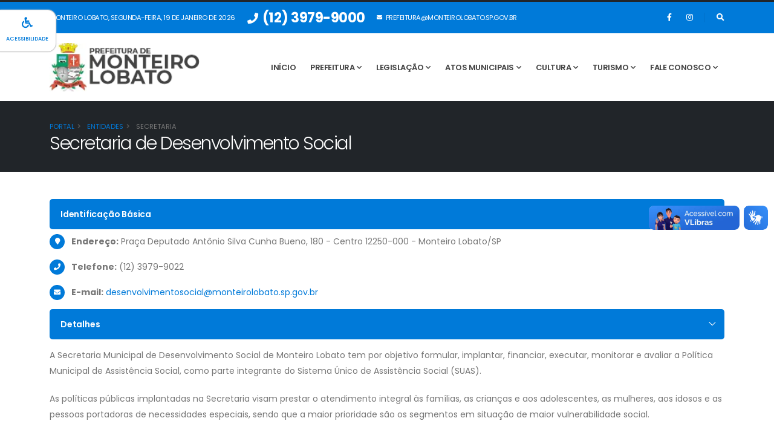

--- FILE ---
content_type: text/html;charset=UTF-8
request_url: http://monteirolobato.sp.gov.br/paginas/portal/entidade.jsf?id=3
body_size: 11955
content:
<!DOCTYPE html>
<html xmlns="http://www.w3.org/1999/xhtml" lang="pt-br"><head id="j_idt2">
            
            
            
            
            
            
            <meta charset="utf-8" />
            <meta http-equiv="X-UA-Compatible" content="IE=edge" />
            <meta http-equiv="Content-Type" content="text/html; charset=UTF-8" />
            <meta name="description" />
            <meta name="keywords" />
            <meta name="author" content="ZC Sistemas" />
            <meta name="viewport" content="width=device-width, initial-scale=1.0, shrink-to-fit=no" />
            <meta name="google-site-verification" />
            <title>Prefeitura Municipal de Monteiro Lobato</title>
            <link rel="shortcut icon" type="image/x-icon" href="/imagens_temp/faviconMTExNjMxMTkyNzgwNjI3.webp" /><link type="text/css" rel="stylesheet" href="/javax.faces.resource/theme.css?ln=primefaces-nova-light" /><link type="text/css" rel="stylesheet" href="https://cdn.jsdelivr.net/npm/bootstrap@5.0.2/dist/css/bootstrap.min.css" /><link type="text/css" rel="stylesheet" href="/javax.faces.resource/[base64].css?ln=omnifaces.combined&amp;v=1766497240285" />

    <link rel="dns-prefetch" href="https://fonts.gstatic.com" />
    <link rel="dns-prefetch" href="https://www.google-analytics.com" />
    <link rel="dns-prefetch" href="https://yt3.ggpht.com" />
    <link rel="dns-prefetch" href="https://i.ytimg.com" />
    <link rel="dns-prefetch" href="https://www.youtube.com" />

    <link rel="preconnect" href="https://fonts.gstatic.com" crossorigin="anonymous" />
    <link rel="preconnect" href="https://www.google-analytics.com" crossorigin="anonymous" />
    <link rel="preconnect" href="https://yt3.ggpht.com" crossorigin="anonymous" />
    <link rel="preconnect" href="https://i.ytimg.com" crossorigin="anonymous" />
    <link rel="preconnect" href="https://www.youtube.com" crossorigin="anonymous" />

    
    <link rel="preload" as="style" href="https://fonts.googleapis.com/css?family=Poppins:300,400,500,600,700,800%7COpen+Sans:400,700,800&amp;display=swap" />

    
    <link rel="stylesheet" media="print" onload="this.onload=null;this.removeAttribute('media');" href="https://fonts.googleapis.com/css?family=Poppins:300,400,500,600,700,800%7COpen+Sans:400,700,800&amp;display=swap" />

    <link rel="preload" href="https://cdnjs.cloudflare.com/ajax/libs/magnific-popup.js/1.1.0/magnific-popup.min.css" as="style" onload="this.onload=null;this.rel='stylesheet'" crossorigin="anonymous" />


    
    <noscript>
        <link rel="stylesheet" href="https://fonts.googleapis.com/css?family=Poppins:300,400,500,600,700,800%7COpen+Sans:400,700,800&amp;display=swap" />
        <link rel="stylesheet" href="https://cdnjs.cloudflare.com/ajax/libs/magnific-popup.js/1.1.0/magnific-popup.min.css" crossorigin="anonymous" />
    </noscript>

    
    
    
    </head><body>
        
        <noscript><iframe src="https://www.googletagmanager.com/ns.html?id=" height="0" width="0" style="display:none;visibility:hidden"></iframe></noscript>
        
        <div class="body" id="content">
            <header id="header" class="header-effect-shrink" data-plugin-options="{'stickyEnabled': true, 'stickyEffect': 'shrink', 'stickyEnableOnBoxed': true, 'stickyEnableOnMobile': true, 'stickyChangeLogo': true, 'stickyStartAt': 120, 'stickyHeaderContainerHeight': 70}">
                <div class="header-body border-color-dark header-body-bottom-border">
                    <div class="header-top header-top-default border-bottom-0 bg-color-primary">
    <div class="container-fluid p-0">
        <div class="container header-row py-2">
            <div class="header-column justify-content-start">
                <div class="header-row">
                    <nav class="header-nav-top">
                        <ul class="nav nav-pills text-uppercase text-2">
                            <li class="nav-item">
                                <span class="nav-link ps-0 text-light">
                                    Monteiro Lobato,  segunda-feira, 19 de janeiro de 2026
                                </span>
                            </li>
                                <li class="nav-item d-none d-md-block">
                                    <span class="nav-link text-light text-6 pe-05 d-md-block font-weight-bold">
                                        <i class="fa fa-phone"></i>
                                        (12) 3979-9000
                                    </span>
                                </li>
                                <li class="nav-item nav-item-anim-icon d-none d-lg-block">
                                    <a class="nav-link text-light pe-05" href="mailto: prefeitura@monteirolobato.sp.gov.br">
                                        <i class="fas fa-envelope"></i>
                                        prefeitura@monteirolobato.sp.gov.br
                                    </a>
                                </li>
                        </ul>
                    </nav>
                </div>
            </div>
            <div class="header-column justify-content-end d-none d-lg-flex">
                <div class="header-row">
                    <nav class="header-nav-top">
                        <ul class="header-social-icons social-icons d-none d-sm-block social-icons-clean social-icons-icon-light">
                                <li class="social-icons-facebook-f">
                                    <a href="https://pt-br.facebook.com/prefeituramonteirolobato/" title="Facebook" aria-label="Facebook" rel="noopener" target="_blank">
                                        <i class="fab fa-facebook-f"></i>
                                    </a>
                                </li>
                                <li class="social-icons-instagram">
                                    <a href="https://www.instagram.com/prefeituramonteirolobato/" title="Instagram" aria-label="Instagram" rel="noopener" target="_blank">
                                        <i class="fab fa-instagram"></i>
                                    </a>
                                </li>
                        </ul>
                        <div class="header-nav-features d-none d-sm-block header-nav-features-no-border header-nav-features-lg-show-border order-1 order-lg-2">
                            <div class="header-nav-feature header-nav-features-search d-inline-flex">
                                <a href="#" class="header-nav-features-toggle" data-focus="headerSearch" aria-label="Pesquisar no portal...">
                                    <i class="fas fa-search header-nav-top-icon" style="color: white"></i>
                                </a>
                                <div class="header-nav-features-dropdown" id="headerTopSearchDropdown">
<form id="formBuscaPortal" name="formBuscaPortal" method="post" action="/paginas/portal/entidade" enctype="application/x-www-form-urlencoded">
<input type="hidden" name="formBuscaPortal" value="formBuscaPortal" />
<input type="hidden" name="javax.faces.ViewState" id="j_id1:javax.faces.ViewState:0" value="5103363921335811967:1892376795482350206" autocomplete="off" />

                                        <div class="simple-search input-group" id="inputBusca"><input id="formBuscaPortal:itFiltro" type="text" name="formBuscaPortal:itFiltro" class="form-control" maxlength="35" onkeydown="if (event.keyCode === 13) {window.location.href = '/paginas/portal/buscaPortal.jsf?f=' + document.getElementById('formBuscaPortal:itFiltro').value; return false;}" placeholder="Buscar..." aria-label="Buscar..." />
                                            <button class="btn" type="button" name="Buscar" aria-label="Buscar" onclick="window.location.href = '/paginas/portal/buscaPortal.jsf?f=' + document.getElementById('formBuscaPortal:itFiltro').value;">
                                                <i class="fa fa-search header-nav-top-icon"></i>
                                            </button>
                                        </div>
</form>
                                </div>
                            </div>
                        </div>
                    </nav>
                </div>
            </div>
        </div>
    </div>
                    </div>
                    <div class="header-container container">
                        <div class="header-row">
                            <div class="header-column">
                                <div class="header-row">
                                    <div class="header-logo"><a href="/index.jsf" class="ui-link ui-widget">
                                            <img height="80" data-sticky-height="40" src="/imagens_temp/logo_MjE2MzExOTI3ODA1OTQ=.webp" alt="logo" /></a>
                                    </div>
                                </div>
                            </div>
                            <div class="header-column justify-content-end">
                                <div class="header-row">
                                    <div class="header-nav header-nav-links order-2 order-lg-1">
                                        <div class="header-nav-main header-nav-main-arrows header-nav-main-effect-1 header-nav-main-sub-effect-1" id="gotoMenuPrincipal">

   <nav class="collapse">
      <ul class="nav nav-pills" id="mainNav">
            <li class="dropdown"><a href="/index" class="dropdown-item px-25 styleTipoTopo1 " style="font-size: px">
                  Início
               </a>
            </li>
               <li class="dropdown">
                  <a href="#" target="_self" class="dropdown-item dropdown-toggle px-25 styleTipoTopo1" style="font-size: px">
                     Prefeitura
                  </a>
                  <ul class="dropdown-menu">
                              <li><a href="/paginas/portal/conteudo?conteudo=63" class="dropdown-item px-25" target="_self" style="font-size: px" title="" rel="">
                                    Galeria de Prefeitos
                                    </a>
                              </li>
                              <li><a href="/paginas/portal/conteudo?conteudo=85" class="dropdown-item px-25" target="_self" style="font-size: px" title="" rel="">
                                    Prefeito
                                    </a>
                              </li>
                              <li><a href="/paginas/portal/conteudo?conteudo=88" class="dropdown-item px-25" target="_self" style="font-size: px" title="" rel="">
                                    Vice-Prefeito
                                    </a>
                              </li>
                           <li class="dropdown-submenu">
                              <a href="#" target="_self" class="dropdown-item px-25" style="font-size: px">
                                 Secretarias
                              </a>
                              <ul class="dropdown-menu">
                                       <li>
                                          <a class="dropdown-item px-25" style="font-size: px" href="/entidades/1/secretaria-de-administracao" title="Administração" target="_self">
                                             Administração
                                          </a>
                                       </li>
                                       <li>
                                          <a class="dropdown-item px-25" style="font-size: px" href="/entidades/2/secretaria-de-cultura-e-turismo" title="Cultura e Turismo" target="_self">
                                             Cultura e Turismo
                                          </a>
                                       </li>
                                       <li>
                                          <a class="dropdown-item px-25" style="font-size: px" href="/entidades/3/secretaria-de-desenvolvimento-social" title="Desenvolvimento Social" target="_self">
                                             Desenvolvimento Social
                                          </a>
                                       </li>
                                       <li>
                                          <a class="dropdown-item px-25" style="font-size: px" href="/entidades/4/secretaria-de-educacao" title="Educação" target="_self">
                                             Educação
                                          </a>
                                       </li>
                                       <li>
                                          <a class="dropdown-item px-25" style="font-size: px" href="/entidades/5/secretaria-de-esporte-e-lazer" title="Esporte e Lazer" target="_self">
                                             Esporte e Lazer
                                          </a>
                                       </li>
                                       <li>
                                          <a class="dropdown-item px-25" style="font-size: px" href="/entidades/6/secretaria-de-financas" title="Finanças" target="_self">
                                             Finanças
                                          </a>
                                       </li>
                                       <li>
                                          <a class="dropdown-item px-25" style="font-size: px" href="/entidades/7/secretaria-de-meio-ambiente" title="Meio Ambiente" target="_self">
                                             Meio Ambiente
                                          </a>
                                       </li>
                                       <li>
                                          <a class="dropdown-item px-25" style="font-size: px" href="/entidades/11/secretaria-de-obras" title=" Obras" target="_self">
                                              Obras
                                          </a>
                                       </li>
                                       <li>
                                          <a class="dropdown-item px-25" style="font-size: px" href="/entidades/8/secretaria-de-saude" title="Saúde" target="_self">
                                             Saúde
                                          </a>
                                       </li>
                                       <li>
                                          <a class="dropdown-item px-25" style="font-size: px" href="/entidades/27/secretaria-de-servicos-municipais" title="Serviços Municipais" target="_self">
                                             Serviços Municipais
                                          </a>
                                       </li>
                                       <li>
                                          <a class="dropdown-item px-25" style="font-size: px" href="/entidades/10/secretaria-de-transporte" title="Transporte" target="_self">
                                             Transporte
                                          </a>
                                       </li>
                              </ul>
                           </li>
                           <li class="dropdown-submenu">
                              <a href="#" target="_self" class="dropdown-item px-25" style="font-size: px">
                                 Conselhos
                              </a>
                              <ul class="dropdown-menu">
                                       <li>
                                          <a class="dropdown-item px-25" style="font-size: px" href="/paginas/portal/entidade.jsf?id=12" target="_self">
                                             Conselho Municipal de Alimentação Escolar
                                          </a>
                                       </li>
                                       <li>
                                          <a class="dropdown-item px-25" style="font-size: px" href="/paginas/portal/entidade.jsf?id=13" target="_self">
                                             Conselho Municipal de Educação
                                          </a>
                                       </li>
                                       <li>
                                          <a class="dropdown-item px-25" style="font-size: px" href="/paginas/portal/entidade.jsf?id=14" target="_self">
                                             CACS/FUNDEB
                                          </a>
                                       </li>
                                       <li>
                                          <a class="dropdown-item px-25" style="font-size: px" href="/paginas/portal/entidade.jsf?id=15" target="_self">
                                             Conselho Municipal de Saúde
                                          </a>
                                       </li>
                                       <li>
                                          <a class="dropdown-item px-25" style="font-size: px" href="/paginas/portal/entidade.jsf?id=16" target="_self">
                                             Conselho Municipal de Meio Ambiente
                                          </a>
                                       </li>
                                       <li>
                                          <a class="dropdown-item px-25" style="font-size: px" href="/paginas/portal/entidade.jsf?id=17" target="_self">
                                             Conselho Municipal de Usuários dos Serviços Públicos
                                          </a>
                                       </li>
                                       <li>
                                          <a class="dropdown-item px-25" style="font-size: px" href="/paginas/portal/entidade.jsf?id=18" target="_self">
                                             Conselho Municipal de Cultura e Turismo
                                          </a>
                                       </li>
                                       <li>
                                          <a class="dropdown-item px-25" style="font-size: px" href="/paginas/portal/entidade.jsf?id=19" target="_self">
                                             Conselho Municipal de Assistência Social
                                          </a>
                                       </li>
                                       <li>
                                          <a class="dropdown-item px-25" style="font-size: px" href="/paginas/portal/entidade.jsf?id=20" target="_self">
                                             Conselho Municipal dos Direitos da Criança e do Adolescente
                                          </a>
                                       </li>
                                       <li>
                                          <a class="dropdown-item px-25" style="font-size: px" href="/paginas/portal/entidade.jsf?id=21" target="_self">
                                             Conselho Municipal dos Direitos da Pessoa Idosa
                                          </a>
                                       </li>
                                       <li>
                                          <a class="dropdown-item px-25" style="font-size: px" href="/paginas/portal/entidade.jsf?id=22" target="_self">
                                             Conselho Tutelar
                                          </a>
                                       </li>
                                       <li>
                                          <a class="dropdown-item px-25" style="font-size: px" href="/paginas/portal/entidade.jsf?id=23" target="_self">
                                             Conselho Municipal de Segurança Pública
                                          </a>
                                       </li>
                                       <li>
                                          <a class="dropdown-item px-25" style="font-size: px" href="/paginas/portal/entidade.jsf?id=24" target="_self">
                                             Conselho Municipal de Proteção e Defesa Civil
                                          </a>
                                       </li>
                                       <li>
                                          <a class="dropdown-item px-25" style="font-size: px" href="/paginas/portal/entidade.jsf?id=25" target="_self">
                                             Conselho Municipal de Desenvolvimento Rural
                                          </a>
                                       </li>
                              </ul>
                           </li>
                              <li><a href="/paginas/portal/conteudo?conteudo=1161" class="dropdown-item px-25" target="_self" style="font-size: px" title="Galeria de Multimídia" rel="">
                                    Galeria de Multimídia
                                    </a>
                              </li>
                  </ul>
               </li>
               <li class="dropdown">
                  <a href="#" target="_self" class="dropdown-item dropdown-toggle px-25 styleTipoTopo1" style="font-size: px">
                     Legislação
                  </a>
                  <ul class="dropdown-menu">
                              <li><a href="/paginas/portal/audienciapublica" class="dropdown-item px-25" target="_self" style="font-size: px" title="" rel="">
                                    Audiências Públicas
                                    </a>
                              </li>
                              <li>
                                 <a href="https://www.al.sp.gov.br/repositorio/legislacao/constituicao/1989/compilacao-constituicao-0-05.10.1989.html" class="dropdown-item px-25" style="font-size: px" target="_blank" rel="noopener">
                                    Constituição Estadual
                                 </a>
                              </li>
                              <li>
                                 <a href="http://www.planalto.gov.br/ccivil_03/constituicao/constituicao.htm" class="dropdown-item px-25" style="font-size: px" target="_self">
                                    Constituição Federal
                                 </a>
                              </li>
                              <li>
                                 <a href="http://www.monteirolobato.sp.gov.br/paginas/portal/preview_pagina?id=56&amp;hash=5af1634856619ac9bc59dd3f96b0ca64" class="dropdown-item px-25" style="font-size: px" target="_self">
                                    Subsídio Tarifário Transporte Público
                                 </a>
                              </li>
                              <li>
                                 <a href="/paginas/portal/contas-publicas/exercicios?tipo=3&amp;conta=9" class="dropdown-item px-25" style="font-size: px" target="_self">
                                    Controle Interno
                                 </a>
                              </li>
                              <li>
                                 <a href="/paginas/portal/legislacao/consulta?tipo=7" class="dropdown-item px-25" style="font-size: px" target="_self">
                                    Decretos Municipais
                                 </a>
                              </li>
                              <li><a href="/paginas/portal/conteudo?conteudo=15305" class="dropdown-item px-25" target="_self" style="font-size: px" title="Emenda Constitucional Nº 105" rel="">
                                    Emenda Constitucional Nº 105
                                    </a>
                              </li>
                              <li><a href="/paginas/portal/conteudo?conteudo=15306" class="dropdown-item px-25" target="_self" style="font-size: px" title="Emendas Parlamentares" rel="">
                                    Emendas Parlamentares
                                    </a>
                              </li>
                              <li><a href="/paginas/portal/conteudo?conteudo=957" class="dropdown-item px-25" target="_self" style="font-size: px" title="" rel="">
                                    Estatuto
                                    </a>
                              </li>
                              <li><a href="/DownloadServlet?id=26bel2u0zscy6y93r68908i6lhp6x704" style="font-size: px" title="" target="_blank" class="dropdown-item px-25">
                                    Lei Orgânica do Município
                                 </a>
                              </li>
                              <li>
                                 <a href="/paginas/portal/legislacao/consulta?tipo=2" class="dropdown-item px-25" style="font-size: px" target="_self">
                                    Leis Complementares
                                 </a>
                              </li>
                              <li>
                                 <a href="/paginas/portal/legislacao/consulta?tipo=1" class="dropdown-item px-25" style="font-size: px" target="_self">
                                    Leis Ordinárias
                                 </a>
                              </li>
                              <li>
                                 <a href="/paginas/portal/contas-publicas/exercicios?tipo=3&amp;conta=10" class="dropdown-item px-25" style="font-size: px" target="_self">
                                    Parecer do Tribunal de Contas
                                 </a>
                              </li>
                              <li>
                                 <a href="/paginas/portal/legislacao/consulta?tipo=12" class="dropdown-item px-25" style="font-size: px" target="_self">
                                    Portarias
                                 </a>
                              </li>
                              <li><a href="/paginas/portal/conteudo?conteudo=15309" class="dropdown-item px-25" target="_self" style="font-size: px" title="REFIS" rel="">
                                    REFIS
                                    </a>
                              </li>
                              <li><a href="/DownloadServlet?id=fa0si91ii4uygwyq65p4utvah9rf6p8s" style="font-size: px" title="Plano SIAFIC" target="_blank" class="dropdown-item px-25">
                                    Plano SIAFIC
                                 </a>
                              </li>
                  </ul>
               </li>
               <li class="dropdown">
                  <a href="#" target="_self" class="dropdown-item dropdown-toggle px-25 styleTipoTopo1" style="font-size: px">
                     Atos Municipais
                  </a>
                  <ul class="dropdown-menu">
                              <li>
                                 <a href="https://imprensaoficialmunicipal.com.br/monteiro_lobato" class="dropdown-item px-25" style="font-size: px" target="_blank" rel="noopener">
                                    Diário Oficial
                                 </a>
                              </li>
                              <li>
                                 <a href="/paginas/portal/licitacoes/licitacoes?exercicio=2021&amp;modalidade=2" class="dropdown-item px-25" style="font-size: px" target="_self">
                                    Chamada Pública
                                 </a>
                              </li>
                              <li><a href="/paginas/portal/concursos/situacao" class="dropdown-item px-25" target="_self" style="font-size: px" title="" rel="">
                                    Concursos
                                    </a>
                              </li>
                              <li><a href="/paginas/portal/contratos" class="dropdown-item px-25" target="_self" style="font-size: px" title="" rel="">
                                    Contratos
                                    </a>
                              </li>
                              <li><a href="/paginas/portal/conteudo?conteudo=706" class="dropdown-item px-25" target="_self" style="font-size: px" title="" rel="">
                                    Financeiro
                                    </a>
                              </li>
                              <li><a href="/paginas/portal/conteudo?conteudo=15338" class="dropdown-item px-25" target="_self" style="font-size: px" title="Fornecedores Sancionados/Penalizados" rel="">
                                    Fornecedores Sancionados/Penalizados
                                    </a>
                              </li>
                              <li>
                                 <a href="/paginas/portal/licitacoes/licitacoes?exercicio=2021&amp;modalidade=1" class="dropdown-item px-25" style="font-size: px" target="_self">
                                    Leilões
                                 </a>
                              </li>
                              <li><a href="/paginas/portal/licitacoes/exercicios" class="dropdown-item px-25" target="_self" style="font-size: px" title="" rel="">
                                    Licitações
                                    </a>
                              </li>
                              <li><a href="/paginas/portal/concursos/situacao" class="dropdown-item px-25" target="_self" style="font-size: px" title="" rel="">
                                    Processos Seletivos
                                    </a>
                              </li>
                  </ul>
               </li>
               <li class="dropdown">
                  <a href="#" target="_self" class="dropdown-item dropdown-toggle px-25 styleTipoTopo1" style="font-size: px">
                     Cultura
                  </a>
                  <ul class="dropdown-menu">
                              <li><a href="/paginas/portal/conteudo?conteudo=127" class="dropdown-item px-25" target="_self" style="font-size: px" title="" rel="">
                                    Artesanato Local
                                    </a>
                              </li>
                              <li><a href="/paginas/portal/conteudo?conteudo=128" class="dropdown-item px-25" target="_self" style="font-size: px" title="" rel="">
                                    Catira União Lobatense
                                    </a>
                              </li>
                              <li><a href="/paginas/portal/conteudo?conteudo=131" class="dropdown-item px-25" target="_self" style="font-size: px" title="" rel="">
                                    Escritor Monteiro Lobato
                                    </a>
                              </li>
                              <li><a href="/paginas/portal/conteudo?conteudo=132" class="dropdown-item px-25" target="_self" style="font-size: px" title="" rel="">
                                    Festas Religiosas
                                    </a>
                              </li>
                              <li><a href="/paginas/portal/conteudo?conteudo=133" class="dropdown-item px-25" target="_self" style="font-size: px" title="" rel="">
                                    Festival de Literatura Infantil
                                    </a>
                              </li>
                              <li>
                                 <a href="/paginas/portal/galeria?id=1" class="dropdown-item px-25" style="font-size: px" target="_self">
                                    Galeria Histórica
                                 </a>
                              </li>
                              <li><a href="/paginas/portal/conteudo?conteudo=134" class="dropdown-item px-25" target="_self" style="font-size: px" title="" rel="">
                                    Lendas
                                    </a>
                              </li>
                              <li><a href="/paginas/portal/conteudo?conteudo=138" class="dropdown-item px-25" target="_self" style="font-size: px" title="" rel="">
                                    Nossa Cultura
                                    </a>
                              </li>
                              <li><a href="/paginas/portal/conteudo?conteudo=139" class="dropdown-item px-25" target="_self" style="font-size: px" title="" rel="">
                                    Pereirões
                                    </a>
                              </li>
                              <li><a href="/paginas/portal/conteudo?conteudo=141" class="dropdown-item px-25" target="_self" style="font-size: px" title="" rel="">
                                    Sítio do Pica Pau Amarelo
                                    </a>
                              </li>
                              <li><a href="/paginas/portal/conteudo?conteudo=1517" class="dropdown-item px-25" target="_self" style="font-size: px" title="" rel="">
                                    Casa de Cultura
                                    </a>
                              </li>
                              <li>
                                 <a href="http://www.monteirolobato.sp.gov.br/paginas/portal/preview_pagina?id=52&amp;hash=a0b02866648d8a38052c31ece89940ce" class="dropdown-item px-25" style="font-size: px" target="_self">
                                    Moçambique
                                 </a>
                              </li>
                  </ul>
               </li>
               <li class="dropdown">
                  <a href="#" target="_self" class="dropdown-item dropdown-toggle px-25 styleTipoTopo1" style="font-size: px">
                     Turismo
                  </a>
                  <ul class="dropdown-menu">
                              <li><a href="/paginas/portal/conteudo?conteudo=144" class="dropdown-item px-25" target="_self" style="font-size: px" title="" rel="">
                                    Arte e Artesanato
                                    </a>
                              </li>
                              <li><a href="/paginas/portal/conteudo?conteudo=145" class="dropdown-item px-25" target="_self" style="font-size: px" title="" rel="">
                                    Comércio e Serviços
                                    </a>
                              </li>
                              <li><a href="/paginas/portal/conteudo?conteudo=149" class="dropdown-item px-25" target="_self" style="font-size: px" title="" rel="">
                                    Como Chegar
                                    </a>
                              </li>
                              <li><a href="/paginas/portal/conteudo?conteudo=150" class="dropdown-item px-25" target="_self" style="font-size: px" title="" rel="">
                                    Conselho de Turismo
                                    </a>
                              </li>
                              <li><a href="/paginas/portal/conteudo?conteudo=152" class="dropdown-item px-25" target="_self" style="font-size: px" title="" rel="">
                                    Horário de Ônibus
                                    </a>
                              </li>
                              <li><a href="/paginas/portal/conteudo?conteudo=154" class="dropdown-item px-25" target="_self" style="font-size: px" title="" rel="">
                                    Lazer
                                    </a>
                              </li>
                              <li><a href="/paginas/portal/conteudo?conteudo=156" class="dropdown-item px-25" target="_self" style="font-size: px" title="" rel="">
                                    Lobatinho
                                    </a>
                              </li>
                              <li><a href="/paginas/portal/conteudo?conteudo=157" class="dropdown-item px-25" target="_self" style="font-size: px" title="" rel="">
                                    Mapa Turístico
                                    </a>
                              </li>
                              <li><a href="/paginas/portal/conteudo?conteudo=160" class="dropdown-item px-25" target="_self" style="font-size: px" title="" rel="">
                                    Onde Comer
                                    </a>
                              </li>
                              <li><a href="/paginas/portal/conteudo?conteudo=161" class="dropdown-item px-25" target="_self" style="font-size: px" title="" rel="">
                                    Plano Diretor de Turismo
                                    </a>
                              </li>
                              <li><a href="/paginas/portal/conteudo?conteudo=164" class="dropdown-item px-25" target="_self" style="font-size: px" title="" rel="">
                                    Pontos Turísticos
                                    </a>
                              </li>
                              <li><a href="/paginas/portal/conteudo?conteudo=181" class="dropdown-item px-25" target="_self" style="font-size: px" title="" rel="">
                                    Pousadas
                                    </a>
                              </li>
                              <li><a href="/paginas/portal/conteudo?conteudo=183" class="dropdown-item px-25" target="_self" style="font-size: px" title="" rel="">
                                    Produtos do Campo
                                    </a>
                              </li>
                              <li><a href="/paginas/portal/conteudo?conteudo=185" class="dropdown-item px-25" target="_self" style="font-size: px" title="" rel="">
                                    Sítios e Acampamentos
                                    </a>
                              </li>
                              <li><a href="/paginas/portal/conteudo?conteudo=187" class="dropdown-item px-25" target="_self" style="font-size: px" title="" rel="">
                                    Telefones Úteis
                                    </a>
                              </li>
                              <li><a href="/paginas/portal/conteudo?conteudo=188" class="dropdown-item px-25" target="_self" style="font-size: px" title="" rel="">
                                    Turismo Sustentável
                                    </a>
                              </li>
                  </ul>
               </li>
               <li class="dropdown">
                  <a href="#" target="_self" class="dropdown-item dropdown-toggle px-25 styleTipoTopo1" style="font-size: px">
                     Fale Conosco
                  </a>
                  <ul class="dropdown-menu">
                              <li><a href="/paginas/portal/sic/inicio" class="dropdown-item px-25" target="_blank" style="font-size: px" title="" rel="noopener">
                                    e-SIC
                                    </a>
                              </li>
                              <li>
                                 <a href="https://ouvidoria.monteirolobato.sp.gov.br/" class="dropdown-item px-25" style="font-size: px" target="_self">
                                    Ouvidoria
                                 </a>
                              </li>
                              <li><a href="/paginas/portal/conteudo?conteudo=62" class="dropdown-item px-25" target="_self" style="font-size: px" title="" rel="">
                                    Perguntas Frequentes
                                    </a>
                              </li>
                              <li><a href="/paginas/portal/localizacao" class="dropdown-item px-25" target="_self" style="font-size: px" title="" rel="">
                                    Expediente
                                    </a>
                              </li>
                              <li>
                                 <a href="/paginas/portal/paginaInterna?id=53" class="dropdown-item px-25" style="font-size: px" target="_self">
                                    Telefones Prefeitura Municipal
                                 </a>
                              </li>
                  </ul>
               </li>
      </ul>
   </nav>
                                        </div>
                                        <button class="btn header-btn-collapse-nav" data-bs-toggle="collapse" data-bs-target=".header-nav-main nav">
                                            <i class="fas fa-bars"></i>
                                        </button>
                                    </div>
                                </div>
                            </div>
                        </div>
                    </div>
                </div>
            </header>

            <div role="main" class="main">
        <div role="main" class="main" id="gotoConteudo">

    <section class="page-header">
        <div class="container">
            <div class="row">
                <div class="col-md-12">
                    <ul class="breadcrumb">
                        <li><a href="/index">Portal</a></li>
                            <li><a href="/entidades/">
                                        Entidades
                                    </a> 
                            </li>
                            <li>
                                    Secretaria
                                 
                            </li>
                    </ul>
                </div>
            </div>
            <div class="row">
                <div class="col-md-12">
                    <h1 class="font-weight-light">Secretaria de Desenvolvimento Social</h1>
                </div>
            </div>
        </div>
    </section>

    <div class="container">
        <div class="row">
            <div class="col-xs-12 col-sm-12 col-md-12 col-lg-12">
<form id="formEntidade" name="formEntidade" method="post" action="/paginas/portal/entidade" enctype="application/x-www-form-urlencoded">
<input type="hidden" name="formEntidade" value="formEntidade" />
<input type="hidden" name="javax.faces.ViewState" id="j_id1:javax.faces.ViewState:1" value="5103363921335811967:1892376795482350206" autocomplete="off" />

                    <div id="toggleDiv" class="toggle toggle-primary toggle-dontScroll" data-plugin-toggle="" data-plugin-options="{ &quot;isAccordion&quot;: true }">

                        <section class="toggle active">
                            <label>Identificação Básica</label>
                            <div class="toggle-content">
                                <ul class="list list-icons list-icons-style-3 mt-xlg">
                                        <li><i class="fa fa-map-marker"></i>
                                            <strong>Endereço:</strong>
                                            Praça Deputado Antônio Silva Cunha Bueno, 180 - Centro
                                            12250-000 -
                                            Monteiro Lobato/SP
                                        </li>
                                        <li><i class="fa fa-phone"></i>
                                            <strong>Telefone:</strong> (12) 3979-9022
                                            
                                        </li>
                                        <li>
                                            <i class="fa fa-envelope"></i>
                                            <strong>E-mail:</strong>
                                                <a href="mailto:desenvolvimentosocial@monteirolobato.sp.gov.br" target="_blank">
                                                    desenvolvimentosocial@monteirolobato.sp.gov.br
                                                </a>
                                                <span class="me-5"></span>
                                        </li>
                                </ul>
                            </div>
                        </section>
                            <section class="toggle active">
                                <label>Detalhes</label>
                                <div class="toggle-content"><p>A Secretaria Municipal de Desenvolvimento Social de Monteiro Lobato tem por objetivo formular, implantar, financiar, executar, monitorar e avaliar a Pol&iacute;tica Municipal de Assist&ecirc;ncia Social, como parte integrante do Sistema &Uacute;nico de Assist&ecirc;ncia Social (SUAS).</p>

<p>As pol&iacute;ticas p&uacute;blicas implantadas na Secretaria visam prestar o atendimento integral &agrave;s fam&iacute;lias, as crian&ccedil;as e aos adolescentes, as mulheres, aos idosos e as pessoas portadoras de necessidades especiais, sendo que a maior prioridade s&atilde;o os segmentos em situa&ccedil;&atilde;o de maior vulnerabilidade social.</p>

<p>Integram a estrutura da Secretaria de Desenvolvimento Social a gest&atilde;o dos Programas Sociais nas esferas, municipal, estadual e federal, a gest&atilde;o da Prote&ccedil;&atilde;o B&aacute;sica e Especial e Gest&atilde;o Administrativa.</p>

<p>Al&eacute;m disso, est&atilde;o vinculados a Secretaria de Desenvolvimento Social o Centro de Refer&ecirc;ncia da Assist&ecirc;ncia Social (CRAS) e a Coordena&ccedil;&atilde;o Municipal do Cadastro &Uacute;nico.</p>

<p><strong>BENEF&Iacute;CIOS EVENTUAIS / EMERGENCIAIS</strong></p>

<ul>
	<li>Aux&iacute;lio Funeral</li>
	<li>Aluguel Social</li>
	<li>Cesta B&aacute;sica para situa&ccedil;&atilde;o de emerg&ecirc;ncia</li>
	<li>Vale Transporte</li>
</ul>

<p><strong>PROGRAMAS SOCIAIS MUNICIPAL</strong></p>

<ul>
	<li>Programa Emergencial de Aux&iacute;lio Desemprego (Frente de Trabalho)</li>
	<li>Programa Municipal do Leite para Pessoa Idosa</li>
	<li>Programa Municipal de Aux&iacute;lio Passe Escolar</li>
</ul>

<p><strong>PROGRAMAS SOCIAIS ESTADUAL</strong></p>

<ul>
	<li>Programa A&ccedil;&atilde;o Jovem</li>
	<li>Programa Renda Cidad&atilde;</li>
	<li>Programa S&atilde;o Paulo Amigo do Idoso</li>
	<li>Programa Viva Leite</li>
	<li>Piso Social Paulista</li>
</ul>

<p><strong>PROGRAMAS SOCIAIS FEDERAL</strong></p>

<ul>
	<li>Programa Bolsa Fam&iacute;lia</li>
	<li>BPC Pessoa Idosa</li>
	<li>BPC Pessoa com Defici&ecirc;ncia</li>
	<li>Tarifa Social de Energia El&eacute;trica</li>
	<li>Carta Social</li>
	<li>Bolsa Verde</li>
	<li>Carteira do Idoso</li>
</ul>

<p><img alt="" src="/admin/ckeditor/getimage?imageId=67" style="height:100%; width:100%" /></p>

<hr />
<ul>
	<li><strong>Robertade Oliveira Castro&nbsp;</strong></li>
	<li><strong>Coordenador do Centro de Refer&ecirc;ncia da Assist&ecirc;ncia Social</strong></li>
	<li><strong>Gestor Municipal do Cadastro &Uacute;nico/Programa Bolsa Fam&iacute;lia</strong></li>
	<li><strong><a href="mailto:cras@monteirolobato.sp.gov.br">cras@monteirolobato.sp.gov.br</a></strong></li>
	<li><strong>Telefone: (12) 3979-9022</strong></li>
</ul>

<ul>
	<li><strong>CONSELHO TUTELAR DE MONTEIRO LOBATO</strong></li>
	<li><strong><a href="mailto:conselhotutelar@monteirolobato.sp.gov.br">conselhotutelar@monteirolobato.sp.gov.br</a></strong></li>
	<li><strong>Telefone: (12) 3979-9025</strong></li>
	<li><strong>Plant&atilde;o: (12) 99684-9025</strong></li>
</ul>

                                </div>
                            </section>
                            <section class="toggle active">
                                <label>Responsável</label>
                                <div class="toggle-content">
                                        <div class="col-md-3">
                                                <span class="img-thumbnail"><img src="/portalImages?id=13162" class="img-fluid" />
                                                </span>
                                        </div>
                                    <div class="col-md-9">
                                        <h2 class="mb-0">Maria Madalena Dellú</h2>
                                        <h4 class="text-primary">Secretária Municipal de Assistência e Desenvolvimento Social</h4>
                                        <p></p>
                                    </div>
                                </div>
                            </section>
                            <section class="toggle active">
                                <label>Notícias relacionadas a esta entidade</label>
                                <div class="toggle-content"><div id="formEntidade:listaNoticias" class="ui-datagrid ui-widget dataListPortal list list-icons p-0 m-0"><div id="formEntidade:listaNoticias_content" class="ui-datagrid-content ui-widget-content"><table class="ui-datagrid-data"><tbody><tr class="ui-datagrid-row"><td class="ui-datagrid-column">
                                        <li class="font-weight-semibold">
                                            <i class="fa fa-caret-right"></i><a href="/noticias/74/">2025-08-25 - Prefeitura recepciona novos convocados do Programa Cidade Acolhedora nesta segunda (25)</a>
                                        </li></td></tr><tr class="ui-datagrid-row"><td class="ui-datagrid-column">
                                        <li class="font-weight-semibold">
                                            <i class="fa fa-caret-right"></i><a href="/noticias/69/">2025-08-18 - Prefeitura Municipal convoca classificados do programa Cidade Acolhedora</a>
                                        </li></td></tr><tr class="ui-datagrid-row"><td class="ui-datagrid-column">
                                        <li class="font-weight-semibold">
                                            <i class="fa fa-caret-right"></i><a href="/noticias/63/">2025-07-15 - Prefeitura abre inscrições para o Programa Cidade Acolhedora</a>
                                        </li></td></tr><tr class="ui-datagrid-row"><td class="ui-datagrid-column">
                                        <li class="font-weight-semibold">
                                            <i class="fa fa-caret-right"></i><a href="/noticias/61/">2025-06-11 - Inscreva-se para a 14ª Conferência Nacional de Assistência Social</a>
                                        </li></td></tr><tr class="ui-datagrid-row"><td class="ui-datagrid-column">
                                        <li class="font-weight-semibold">
                                            <i class="fa fa-caret-right"></i><a href="/noticias/45/">2025-02-18 - CRAS abre vagas para curso gratuito de Inglês com Música</a>
                                        </li></td></tr><tr class="ui-datagrid-row"><td class="ui-datagrid-column">
                                        <li class="font-weight-semibold">
                                            <i class="fa fa-caret-right"></i><a href="/noticias/17/">2021-10-06 - REUNIÕES DE A.A</a>
                                        </li></td></tr><tr class="ui-datagrid-row"><td class="ui-datagrid-column">
                                        <li class="font-weight-semibold">
                                            <i class="fa fa-caret-right"></i><a href="/noticias/10/">2021-09-27 - Programa Bolsa Trabalho</a>
                                        </li></td></tr></tbody></table></div></div>
                                </div>
                            </section>
                    </div>
</form>
            </div>
        </div>
    </div>
        </div>
            </div>

            <footer class="color bg-color-quaternary" id="footer">
                <div class="container" id="gotoRodape">
                    <div class="row">
                        <div class="col-md-12">

    <div class="row py-3 my-2">
        <div class="col-xs-12 col-sm-12 col-md-2 col-lg-1">
            <img src="/img/lazy-image.png" data-src="/imagens_temp/logo_MTE2MzExOTI3ODA2MDc=.webp" alt="logo" class="lazyload" style="max-width: 80px; max-height: 80px; border-width: 0px; border-style: solid; margin: 5px;" />
        </div>
        <div class="col-xs-12 col-sm-12 col-md-10 col-lg-6 mb-4 mb-lg-0 ps-md-4">
            <h5 class="text-6 text-transform-0 font-weight-semibold text-color-light mb-4" style="line-height: 1.2!important;">Prefeitura Municipal de Monteiro Lobato</h5>
            <p class="text-8 text-color-light font-weight-bold">(12) 3979-9000</p>
            <ul class="list list-icons list-icons-lg text-color-light">
                    <li class="mb-1 text-color-light">
                        <i class="far fa-dot-circle text-color-light"></i> Praça Deputado Antônio Silva Cunha Bueno
                        
                            , 180
                        
                            - Centro
                        
                            - CEP: 12250-000
                        
                    </li>
                    <li class="mb-1 text-color-light">
                        <i class="far fa-clock text-color-light"></i>De Segunda a Sexta-Feira, das 8h às 17h
                    </li>
                    <li class="mb-1 text-color-light">
                        <i class="far fa-envelope text-color-light"></i>
                        <a class="text-color-light" href="mailto:prefeitura@monteirolobato.sp.gov.br">prefeitura@monteirolobato.sp.gov.br</a>
                    </li>
            </ul>
            <ul class="footer-social-icons social-icons mt-4">
                    <li class="social-icons-facebook-f">
                        <a href="https://pt-br.facebook.com/prefeituramonteirolobato/" title="Facebook" aria-label="Facebook" rel="noopener" target="_blank">
                            <i class="fab fa-facebook-f"></i>
                        </a>
                    </li>
                    <li class="social-icons-instagram">
                        <a href="https://www.instagram.com/prefeituramonteirolobato/" title="Instagram" aria-label="Instagram" rel="noopener" target="_blank">
                            <i class="fab fa-instagram"></i>
                        </a>
                    </li>
            </ul>
        </div>
    </div>
                        </div>
                    </div>
                    <hr class="light" />
                    <div class="row">
                        <div class="col-md-12">

    <div class="row">
        <div class="col-md-3">
                <h5 class="text-3 mb-3">Links Úteis</h5>
                <ul class="list list-icons list-icons-sm mb-0">
                        <li>
                            <i class="fas fa-angle-right top-8"></i>
                                <a href="http://www.camaramonteirolobato.sp.gov.br/" title="Câmara Municipal" target="_blank">
                                    Câmara Municipal
                                </a>
                        </li>
                        <li>
                            <i class="fas fa-angle-right top-8"></i>
                                <a href="http://www.brasil.gov.br/" title="Governo Federal" target="_blank">
                                    Governo Federal
                                </a>
                        </li>
                </ul>
        </div>
        <div class="col-md-3">
                <h5 class="text-3 mb-3">+</h5>
                <div class="block_tags">
                    <ul class="list list-icons list-icons-sm mb-0">
                            <li>
                                <i class="fas fa-angle-right top-8"></i>
                                    <a href="http://www.sp.gov.br/" title="Governo Estadual" target="_blank">
                                        Governo Estadual
                                    </a>
                            </li>
                            <li>
                                <i class="fas fa-angle-right top-8"></i>
                                    <a href="http://www.legislacao.sp.gov.br/" title="Legislação Estadual" target="_blank">
                                        Legislação Estadual
                                    </a>
                            </li>
                    </ul>
                </div>
        </div>
        <div class="col-md-3">
                <h5 class="text-3 mb-3">+</h5>
                <div class="block_tags">
                    <ul class="list list-icons list-icons-sm mb-0">
                            <li>
                                <i class="fas fa-angle-right top-8"></i>
                                    <a href="http://www.presidencia.gov.br/legislacao" title="Legislação Federal" target="_blank">
                                        Legislação Federal
                                    </a>
                            </li>
                            <li>
                                <i class="fas fa-angle-right top-8"></i>
                                    <a href="http://www.receita.fazenda.gov.br/" title="Receita Federal" target="_blank">
                                        Receita Federal
                                    </a>
                            </li>
                    </ul>
                </div>
        </div>
        <div class="col-md-3">
                <h5 class="text-3 mb-3">+</h5>
                <div class="block_tags">
                    <ul class="list list-icons list-icons-sm mb-0">
                            <li>
                                <i class="fas fa-angle-right top-8"></i>
                                    <a href="http://www.fazenda.sp.gov.br/" title="Secretaria da Fazenda" target="_blank">
                                        Secretaria da Fazenda
                                    </a>
                            </li>
                            <li>
                                <i class="fas fa-angle-right top-8"></i>
                                    <a href="http://www.tce.sp.gov.br/" title="Tribunal de Contas do Estado" target="_blank">
                                        Tribunal de Contas do Estado
                                    </a>
                            </li>
                    </ul>
                </div>
        </div>
    </div>
                        </div>
                    </div>
                </div>
                <div class="footer-copyright">
        <div class="container py-2 mt-3">
            <div class="row py-3">
                <div class="col-lg-1 d-flex align-items-center justify-content-center justify-content-lg-start mb-2 mb-lg-0"><img src="/javax.faces.resource/logo-zc.png?ln=imagens" alt="ZC Sistemas" height="24" title="ZC Sistemas" />
                </div>
                <div class="col-lg-7 d-flex align-items-center justify-content-center justify-content-lg-start mb-4 mb-lg-0">
                    <p class="text-color-light"><span class="copyright">Copyright © ZC Sistemas 2013-2026. Todos os Direitos Reservados.</span>
                    </p>
                </div>
            </div>
        </div>
                </div>
            </footer>
        </div>

    <div class="gdpr-bar" data-plugin-gdpr="">
        <div class="container">
            <div class="row">
                <div class="col-xs-12 col-sm-12 col-md-9 col-lg-9">
                    <div class="gdpr-bar-description">
                        <p class="text-color-light opacity-7 mb-0">
                            Nosso site faz o uso de cookies para melhorar sua experiência de navegação. Leia sobre como utilizamos cookies e como você pode controlá-los clicando em "Preferências de Privacidade" à direita.
                        </p>
                    </div>
                </div>
                <div class="col-xs-12 col-sm-12 col-md-3 col-lg-3">
                    <div class="gdpr-bar-actions">
                        <a href="#" class="gdpr-preferences-trigger text-decoration-none btn btn-tertiary btn-modern btn-px-4 py-3 font-weight-bold">Preferências de Privacidade</a>
                        <a href="#" class="gdpr-agree-trigger text-decoration-none btn btn-primary btn-modern btn-px-4 py-3 font-weight-bold">Eu Aceito</a>
                    </div>
                </div>
            </div>
        </div>
    </div>

    <div class="gdpr-preferences-popup">
        <div class="gdpr-preferences-popup-content position-relative">
            <a href="#" class="gdpr-close-popup text-color-grey text-color-hover-dark">
                <i class="fas fa-times"></i>
            </a>
            <form class="gdpr-preferences-form">
                <div class="gdpr-preferences-popup-content-body">
                    <h4 class="text-color-dark font-weight-bold mb-3">Preferências de Privacidade</h4>
                    <p>Quando você visita qualquer site, ele pode armazenar e recuperar informações através do seu navegador, geralmente na forma de cookies. Como nós respeitamos sua privacidade, você pode escolher não permitir coletar dados de alguns tipos de serviços. Entretanto, ao não permitir esses serviços sua experiência pode ser impactada.</p>
                    <hr />

                    <div class="gdpr-cookie-item">
                        <div class="gdpr-cookie-item-title">
                            <strong class="text-color-dark">Política de Privacidade</strong>
                        </div>
                        <div class="gdpr-cookie-item-description">
                            <p class="mb-0">Você leu e concordou com nossa <a href="/paginas/portal/lgpdCookies.xhtml">Política de Privacidade</a></p>
                        </div>
                        <div class="gdpr-cookie-item-action">
                            <strong class="text-color-dark text-2">OBRIGATÓRIO</strong>
                            <input type="hidden" name="cookies_consent[]" class="gdpr-input" value="privacy-policy" />
                        </div>
                    </div>
                    <div class="gdpr-cookie-item">
                        <div class="gdpr-cookie-item-title">
                            <strong class="text-color-dark">CDN</strong>
                        </div>
                        <div class="gdpr-cookie-item-description">
                            <p class="mb-0">Por questões de performance e segurança, nós usamos o Cloudflare e suas redes CDN.</p>
                        </div>
                        <div class="gdpr-cookie-item-action">
                            <strong class="text-color-dark text-2">OBRIGATÓRIO</strong>
                            <input type="hidden" name="cookies_consent[]" class="gdpr-input" value="cdn" />
                        </div>
                    </div>
                    <div class="gdpr-cookie-item">
                        <div class="gdpr-cookie-item-title">
                            <strong class="text-color-dark">YouTube</strong>
                        </div>
                        <div class="gdpr-cookie-item-description">
                            <p class="mb-0">Nós usamos o serviço do YouTube para habilitar streaming de vídeos neste site.</p>
                        </div>
                        <div class="gdpr-cookie-item-action">
                            <input type="checkbox" name="cookies_consent[]" class="gdpr-input custom-checkbox-switch" value="youtube" checked="" />
                        </div>
                    </div>
                    <div class="gdpr-cookie-item">
                        <div class="gdpr-cookie-item-title">
                            <strong class="text-color-dark">Facebook</strong>
                        </div>
                        <div class="gdpr-cookie-item-description">
                            <p class="mb-0">Nós usamos o Facebook para habilitar conteúdo de redes sociais neste site.</p>
                        </div>
                        <div class="gdpr-cookie-item-action">
                            <input type="checkbox" name="cookies_consent[]" class="gdpr-input custom-checkbox-switch" value="facebookinstagram" />
                        </div>
                    </div>
                    <div class="gdpr-cookie-item">
                        <div class="gdpr-cookie-item-title">
                            <strong class="text-color-dark">Google Maps</strong>
                        </div>
                        <div class="gdpr-cookie-item-description">
                            <p class="mb-0">Nós usamos o Google Maps para habilitar conteúdos de mapas neste site.</p>
                        </div>
                        <div class="gdpr-cookie-item-action">
                            <input type="checkbox" name="cookies_consent[]" class="gdpr-input custom-checkbox-switch" value="googlemaps" />
                        </div>
                    </div>
                </div>
                <div class="gdpr-preferences-popup-content-footer">
                    <button type="submit" class="btn btn-primary btn-modern btn-px-4 py-3 font-weight-bold">Salvar Preferências</button>
                    <a href="/paginas/portal/lgpdCookies.xhtml" class="btn btn-tertiary btn-modern btn-px-4 text-color-light text-color-hover-primary">Política de Privacidade</a>
                </div>
            </form>
        </div>
    </div>

    
    

    <div id="j_idt360"></div><div id="dStatus" class="ui-dialog ui-widget ui-widget-content ui-corner-all ui-shadow ui-hidden-container"><div class="ui-dialog-content ui-widget-content" id="dStatus_content">
        <img alt="Carregando..." src="/imagens/ajax_loader-old.gif" />
        <span class="font-weight-bold text-color-primary">Por Favor, aguarde...</span></div></div>

    <div id="accessibilityContainer">
        <div class="m-0 d-none d-md-block">
            <h5 class="header header mt-2 text-primary text-center">ACESSIBILIDADE</h5>
            <p>
                Para navegação via teclado, utilize a combinação de teclas:
                <span class="badge badge-primary p-1">
                    <strong class="uppercase"> Alt</strong>
                    +
                    [<strong>Nº</strong> de atalho]
                </span>
            </p>
            <p class="text-primary font-weight-semibold p-0 m-0">Atalhos de navegação:</p>
            <div class="m-0">
                <ol class="list list-ordened list-ordened-style-3" start="0" type="1">
                    
                    <li>
                        <a accesskey="1" title="Ir para conteúdo  [Alt+1]" href="#gotoConteudo">
                            <small>Ir para o</small>
                            <strong>conteúdo</strong>
                        </a>
                    </li>
                    <li>
                        <a accesskey="2" title="Ir para o menu  [Alt+2]" href="#gotoMenuPrincipal">
                            <small>Ir para o</small>
                            <strong>menu</strong>
                        </a>
                    </li>
                    <li>
                        <a accesskey="3" title="Ir para a busca  [Alt+3]" href="#gotoBusca" onclick="gotoBusca();">
                            <small>Ir para a</small>
                            <strong>busca</strong>
                        </a>
                    </li>
                    <li>
                        <a accesskey="4" title="Ir para o rodapé  [Alt+4]" href="#gotoRodape">
                            <small>Ir para o</small>
                            <strong>rodapé</strong>
                        </a>
                    </li>
                    <li><a href="/paginas/portal/acessibilidade" accesskey="5" title="Página de Acessibilidade  [Alt+5]">
                            Acessibilidade
                        </a>
                    </li>
                    <li><a href="/paginas/portal/mapaportal" accesskey="6" title="Mapa do Site [Alt+6]">
                            Mapa do site
                        </a>
                    </li>
                </ol>
            </div>
            <div id="font-setting-buttons" class="row p-2">
                <div class="col-md-12 text-center ">
                    <div class="divFiltros">
                        <h6 class="font-weight-semibold text-center mb-xs pb-xs">Tamanho da Fonte/Contraste</h6>
                        <button accesskey="-" type="button" class="mb-xs mt-xs me-xs btn btn-sm btn-default decrease-me" id="btnDiminuiFonte" title="Diminuir tamanho da fonte [Alt+&quot;-&quot;]">
                            <i class="fa fa-font"></i><i class="fa fa-minus"></i>
                        </button>
                        <button accesskey="R" type="button" class="mb-xs mt-xs me-xs btn btn-sm btn-default reset-me" id="btnRestauraFonte" title="Restaurar tamanho original da fonte [Alt+R]">
                            <i class="fa fa-font"></i><i class="fa fa-sync-alt"></i>
                        </button>
                        <button accesskey="+" type="button" class="mb-xs mt-xs me-xs btn btn-sm btn-default increase-me" id="btnAumentaFonte" title="Aumentar tamanho da fonte [Alt+&quot;+&quot;]">
                            <i class="fa fa-font"></i><i class="fa fa-plus"></i>
                        </button>
                        <button accesskey="7" type="button" class="mb-xs mt-xs me-xs btn btn-sm btn-default change-me" id="siteaction-contraste" title="Alto Contraste [Alt+7]">
                            <i class="fa fa-toggle-on"></i>
                        </button>
                    </div>
                </div>
            </div>
            <a href="#" title="fechar" id="hideAccessibilityContainer">
                <i class="fa fa-window-close"></i>
                <span class="d-none">fechar</span>
            </a>
        </div>
    </div>

    <a accesskey="0" href="#" id="showAccessibilityContainer" class="d-none d-lg-block" title="Acessibilidade">
        <div class="text-center"><i class="fa fa-wheelchair"></i>
            <div class="sup-text-small d-none d-md-block">
                <span class="text-primary">ACESSIBILIDADE</span><br />
            </div>
        </div>
    </a>
        <div class="enabled" vw="">
            <div vw-access-button="" class="active">
            </div>
            <div vw-plugin-wrapper="">
                <div class="vw-plugin-top-wrapper"></div>
            </div>
        </div>
        
        <script type="text/javascript" src="https://www.googletagmanager.com/gtag/js?id=G-RLWNLDFT4F"></script><script type="text/javascript" src="/javax.faces.resource/eNorKMrMTU1LTE4ttsoqLE0tqtSHUHpZxTUFCLnk_KJUDKHcgvy81LySYjQJFHN0C3JK0zPzwGqyEssSK_SgiorTQEL5uXmZEAE4CygMAImPO3o.js?ln=omnifaces.combined&amp;v=1766497240317"></script><script type="text/javascript" src="/webjars/splidejs__splide/4.0.6/dist/js/splide.min.js"></script><script type="text/javascript" src="/vendor/modernizr/modernizr-2.8.3.min.js"></script><script type="text/javascript" src="/vendor/modernizr/modernizr-3.6.0.min.js"></script><script type="text/javascript" src="https://cdnjs.cloudflare.com/ajax/libs/lazysizes/5.3.2/lazysizes.min.js"></script><script type="text/javascript" src="https://cdnjs.cloudflare.com/ajax/libs/popper.js/2.9.2/umd/popper.min.js"></script><script type="text/javascript" src="https://cdn.jsdelivr.net/npm/bootstrap@5.0.2/dist/js/bootstrap.min.js"></script><script type="text/javascript" src="https://cdnjs.cloudflare.com/ajax/libs/magnific-popup.js/1.1.0/jquery.magnific-popup.min.js"></script><script type="text/javascript" src="/javax.faces.resource/js/locales_primefaces.js"></script><script type="text/javascript" src="https://vlibras.gov.br/app/vlibras-plugin.js"></script><script type="text/javascript">var pf=window.PrimeFaces;if('' !== ''){(function(w,d,s,l,i){w[l]=w[l]||[];w[l].push({'gtm.start':
                    new Date().getTime(),event:'gtm.js'});var f=d.getElementsByTagName(s)[0],
                j=d.createElement(s),dl=l!='dataLayer'?'&l='+l:'';j.async=true;j.src=
                'https://www.googletagmanager.com/gtm.js?id='+i+dl;f.parentNode.insertBefore(j,f);
            })(window,document,'script','dataLayer','')};

                window.dataLayer = window.dataLayer || [];
                function gtag(){dataLayer.push(arguments);}
                gtag('js', new Date());

                gtag('config', 'G-RLWNLDFT4F');
            ;
if(pf){pf.settings.locale='pt_BR';};
pf.cw("DataGrid","widget_formEntidade_listaNoticias",{id:"formEntidade:listaNoticias",paginator:{id:['formEntidade:listaNoticias_paginator_bottom'],rows:10,rowCount:7,page:0,currentPageTemplate:'Página {currentPage} de {totalPages} | Registros encontrados: {totalRecords}',alwaysVisible:false}});
pf.cw("AjaxStatus","widget_j_idt360",{id:"j_idt360",start:function(){PF('statusDialog').show();},success:function(){PF('statusDialog').hide();}});
pf.cw("Dialog","statusDialog",{id:"dStatus",draggable:false,resizable:false,modal:true,width:"230",appendTo:"@(body)"});

            new window.VLibras.Widget('https://vlibras.gov.br/app');
        ;
OmniFaces.DeferredScript.add('/javax.faces.resource/eNorKE3KyUzWzyrWr0rWK8lIzU3Vy83M08sqrimAyySXFpfk52KKw3Vk5mWWQKUB0nkeVw.js?ln=omnifaces.combined&v=1766497240289');</script></body>
</html>